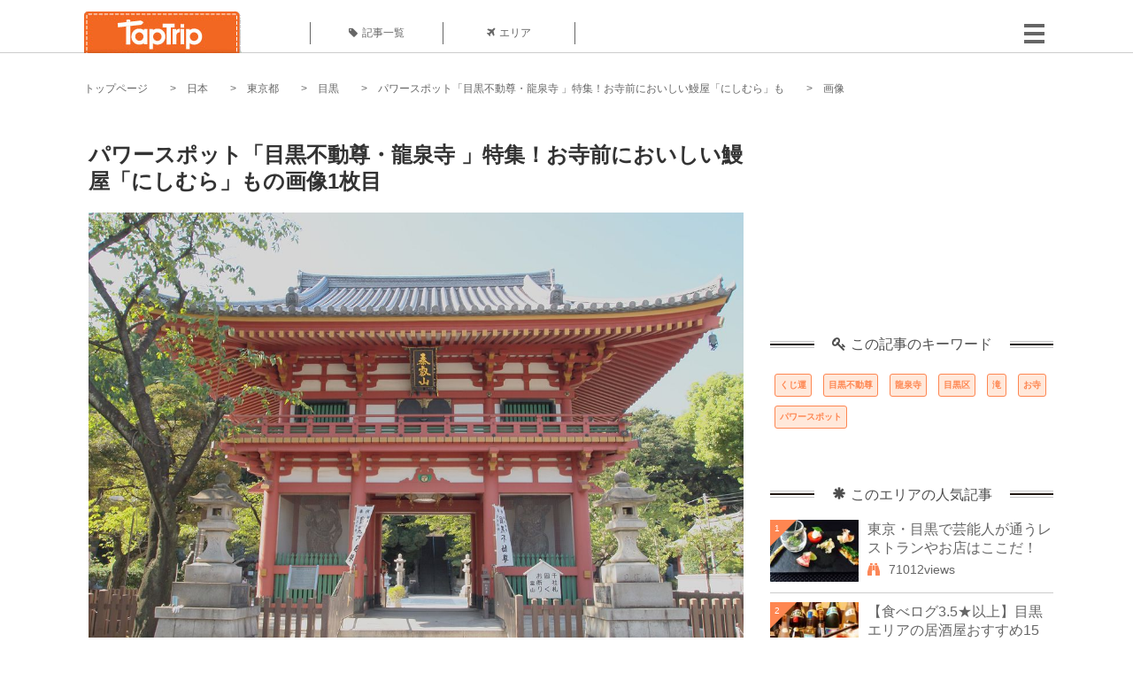

--- FILE ---
content_type: text/html; charset=UTF-8
request_url: https://taptrip.jp/img/112468/
body_size: 11753
content:
<!DOCTYPE html>
<html lang="ja">
<head>
<script async src="https://www.googletagmanager.com/gtag/js?id=G-JX40NZ1HJD"></script>
<script>
    window.dataLayer = window.dataLayer || [];
    function gtag(){dataLayer.push(arguments);}
    gtag('js', new Date());
  
    gtag('config', 'G-JX40NZ1HJD');
  </script>
<meta http-equiv="Content-Type" content="text/html; charset=UTF-8">
<meta charset="utf-8">
<meta name="viewport" content="width=device-width, initial-scale=1">
<title>
画像1枚目： パワースポット「目黒不動尊・龍泉寺 」特集！お寺前においしい鰻屋「にしむら」も｜ TapTrip
</title>
<link rel="alternate" type="application/rss+xml" title="RSS" href="https://taptrip.jp/feeds/">
<link rel="next" href="https://taptrip.jp/img/112470/"/>
<meta property="og:title" content="画像1枚目： パワースポット「目黒不動尊・龍泉寺 」特集！お寺前においしい鰻屋「にしむら」も｜ TapTrip">
<meta property="og:type" content="article">
<meta property="og:url" content="https://taptrip.jp/img/112468/">
<meta property="og:image" content="https://taptrip.jp/system/App/Blog/thumbnails/000/003/034/ogthumb/9444c0cdf7bab47f5f36109b495a6e73.jpg">
<meta property="og:site_name" content="TapTrip">
<meta property="og:description" content="東京の中心部にありながら、広々としていて緑ゆたかな目黒不動尊。龍脈パワーに満たされるパワースポットであり、今も多くの参拝者が訪れる場所です。">
<meta property="fb:app_id" content="1622804358042380">
<meta property="og:locale" content="ja_JP">
<link rel="shortcut icon" href="//d3ogb7c2z54v1k.cloudfront.net/favicon.ico"/>
<link rel="stylesheet" href="https://maxcdn.bootstrapcdn.com/bootstrap/3.3.7/css/bootstrap.min.css">
<link rel="stylesheet" href="//d3ogb7c2z54v1k.cloudfront.net/css/bootstrap.min.css" type="text/css"/>
<link rel="stylesheet" href="//d3ogb7c2z54v1k.cloudfront.net/tcss/flexslider.css?2022-11-14" type="text/css"/>
<link href="/tcss/style.css?2022-11-1402" rel="stylesheet" type="text/css">
<link href="/tcss/article.css?2022-11-1402" rel="stylesheet" type="text/css"/>
<link rel="stylesheet" href="//d3ogb7c2z54v1k.cloudfront.net/tcss/flexslider.css?2022-11-14" type="text/css"/>
<link href="//d3ogb7c2z54v1k.cloudfront.net/tcss/common.css?2022-11-1402" rel="stylesheet" type="text/css"/>
</head>
<body id="app-layout"><noscript><meta HTTP-EQUIV="refresh" content="0;url='https://taptrip.jp/img/112468/?PageSpeed=noscript'" /><style><!--table,div,span,font,p{display:none} --></style><div style="display:block">Please click <a href="https://taptrip.jp/img/112468/?PageSpeed=noscript">here</a> if you are not redirected within a few seconds.</div></noscript>
<div id="fb-root"></div>
<div id="fb-root"></div>
<script>(function(d, s, id) {
  var js, fjs = d.getElementsByTagName(s)[0];
  if (d.getElementById(id)) return;
  js = d.createElement(s); js.id = id;
  js.src = "//connect.facebook.net/ja_JP/sdk.js#xfbml=1&version=v2.5&appId=664246130375722";
  fjs.parentNode.insertBefore(js, fjs);
}(document, 'script', 'facebook-jssdk'));</script>
<div id="wrapper">
<div id="headerWrapper">
<header>
<div id="headerInner">
<a class="logo" href="/"><img src="//d3ogb7c2z54v1k.cloudfront.net/img/header_logo.png" alt="TapTrip" width="179" height="50"></a>
<div id="nav">
<ul>
<li class="headerMenu01"><a href="https://taptrip.jp/articles/"><i class="fa fa-tag"></i>記事一覧</a></li>
<li class="headerMenu04"><a href="https://taptrip.jp/areas/"><i class="fa fa-plane"></i>エリア</a></li>
</ul>
</div>
<div class="modalMenu"><span><img src="//d3ogb7c2z54v1k.cloudfront.net/img/btn_head_menu.png"></span>
<div id="dropdownMenu" style="display: none;">
<ul class="subMenu">
<li><a href="https://taptrip.jp/user/login/"><i class="fa fa-sign-in" aria-hidden="true"></i>ログイン</a></li>
<li><a href="https://taptrip.jp/user/register/"><i class="fa fa-file-text" aria-hidden="true"></i>会員登録</a></li>
</ul>
</div>
</div>
</div>
</header>
</div>
<div id="contentsWrapper">
<nav id="pankuzu">
<nav id="pankuzu">
<ul class="inline">
<li><a href="https://taptrip.jp/">トップページ</a></li>
<li><a href="https://taptrip.jp/area/日本/">日本</a></li>
<li><a href="https://taptrip.jp/area/日本/東京都/">東京都</a></li>
<li><a href="https://taptrip.jp/area/日本/東京都/目黒/">目黒</a></li>
<li><a href="https://taptrip.jp/3034/">パワースポット「目黒不動尊・龍泉寺 」特集！お寺前においしい鰻屋「にしむら」も</a></li>
<li>画像</li>
</ul>
</nav></nav>
<div id="contentsHead">
</div>
<div id="contentsMain">
<div id="contentsMain">
<section class="w740">
<h1 class="entryTitle">パワースポット「目黒不動尊・龍泉寺 」特集！お寺前においしい鰻屋「にしむら」もの画像1枚目</h1>
<div class="photoBox mt00">
<img src="https://taptrip.jp/system/App/BlogBody/photos/000/112/468/original/0ce998efba529d80223535dbe357014d.jpeg" style="max-width:100%;" alt="パワースポット「目黒不動尊・龍泉寺 」特集！お寺前においしい鰻屋「にしむら」も">
<p class="source">出典：
<a href="https://www.flickr.com/photos/e_enaphoto/3883125457/in/[base64]/" target="_blank" rel="nofollow">
www.flickr.com</a></p>
</div>
<p class="mt30 subTit">この画像が掲載されている記事はこちら</p>
<div class="galleryDetailsBox">
<div class="galleryDetailsBoxImg"><a href="https://taptrip.jp/3034/">
<div style="background-repeat:no-repeat;background-size:cover;background-image:url('https://taptrip.jp/system/App/Blog/thumbnails/000/003/034/thumb/9444c0cdf7bab47f5f36109b495a6e73.jpg');width:160px;height:90px;" alt="">
</div>
</a></div>
<div class="galleryDetailsBoxText">
<a href="https://taptrip.jp/3034/">
<h2>パワースポット「目黒不動尊・龍泉寺 」特集！お寺前においしい鰻屋「にしむら」も</h2>
<p>東京の中心部にありながら、広々としていて緑ゆたかな目黒不動尊。龍脈パワーに満たされるパワースポットであり、今も多くの参拝者が訪れる場所です。</p>
</a>
</div>
</div>
<p class="mt30 subTit">この記事に使われている画像</p>
<ul class="galleryThumbList">
<li><a href="https://taptrip.jp/img/112468/"><img width="100" height="100" src="https://taptrip.jp/system/App/BlogBody/photos/000/112/468/thumb/0ce998efba529d80223535dbe357014d.jpeg"/></a></li>
<li><a href="https://taptrip.jp/img/112470/"><img width="100" height="100" src="https://taptrip.jp/system/App/BlogBody/photos/000/112/470/thumb/a5157a39e7182257ff0a30635e46838a.jpeg"/></a></li>
<li><a href="https://taptrip.jp/img/112473/"><img width="100" height="100" src="https://taptrip.jp/system/App/BlogBody/photos/000/112/473/thumb/e18833f66bb32efee0d1fe33fef05ef2.jpeg"/></a></li>
<li><a href="https://taptrip.jp/img/112475/"><img width="100" height="100" src="https://taptrip.jp/system/App/BlogBody/photos/000/112/475/thumb/703eaa377776e5bcae9d6be7c8085795.jpeg"/></a></li>
<li><a href="https://taptrip.jp/img/112477/"><img width="100" height="100" src="https://taptrip.jp/system/App/BlogBody/photos/000/112/477/thumb/1e85f090bca9720de1f4d0cc2d5082af.jpeg"/></a></li>
<li><a href="https://taptrip.jp/img/112479/"><img width="100" height="100" src="https://taptrip.jp/system/App/BlogBody/photos/000/112/479/thumb/8997e36c097a6d328893b2215779740d.jpeg"/></a></li>
<li><a href="https://taptrip.jp/img/112482/"><img width="100" height="100" src="https://taptrip.jp/system/App/BlogBody/photos/000/112/482/thumb/afc5ffac8c3c705ad15f2ae937c07790.jpeg"/></a></li>
<li><a href="https://taptrip.jp/img/112484/"><img width="100" height="100" src="https://taptrip.jp/system/App/BlogBody/photos/000/112/484/thumb/659a31aaf61afe8b0f6d1cc5fff42538.jpeg"/></a></li>
<li><a href="https://taptrip.jp/img/112487/"><img width="100" height="100" src="https://taptrip.jp/system/App/BlogBody/photos/000/112/487/thumb/0f079b3a67f1646e7412cd95eb93f1b1.jpeg"/></a></li>
<li><a href="https://taptrip.jp/img/112490/"><img width="100" height="100" src="https://taptrip.jp/system/App/BlogBody/photos/000/112/490/thumb/86650d150833346e2edc6d9d36a63fc1.jpeg"/></a></li>
<li><a href="https://taptrip.jp/img/112492/"><img width="100" height="100" src="https://taptrip.jp/system/App/BlogBody/photos/000/112/492/thumb/8e546f6f8b40f938670ae26a923573ed.jpeg"/></a></li>
<li><a href="https://taptrip.jp/img/112495/"><img width="100" height="100" src="https://taptrip.jp/system/App/BlogBody/photos/000/112/495/thumb/e85c503967e2c5fb403c3daa69063fc9.jpeg"/></a></li>
<li><a href="https://taptrip.jp/img/112498/"><img width="100" height="100" src="https://taptrip.jp/system/App/BlogBody/photos/000/112/498/thumb/0ac7837cc32617ae79ffe38c87958739.jpeg"/></a></li>
</ul>
</section>
<section>
<div class="articleData">
<h2><span><i class="glyphicon glyphicon-asterisk" aria-hidden="true"></i>このエリアの人気記事</span></h2>
<ul>
<li>
<a href="https://taptrip.jp/9355/">
<div><span class="img_cover" style="background-image: url('https://taptrip.jp/system/App/Blog/thumbnails/000/009/355/thumb/157279ce7de2c62096081a1d3598681a.jpeg')"></span><div class="articleDataTextBox"><h3>東京・目黒で芸能人が通うレストランやお店はここだ！</h3><p>芸能人が住む住宅街もある目黒。芸能事務所などもあり、芸能人に遭遇する率は非常に高いと言えます。そんな芸能人とさり気なくすれ違える様なレストランやお店はないの？という方、必見の今回の記事は目黒で芸能人が通うお店を厳選紹介。芸能人抜きにしても行く価値ありなお店です！</p></div></div></a>
</li>
<li>
<a href="https://taptrip.jp/14276/">
<div><span class="img_cover" style="background-image: url('https://taptrip.jp/system/App/Blog/thumbnails/000/014/276/thumb/48a8a35e26a8d4b40b3198dcd60d8d43.jpg')"></span><div class="articleDataTextBox"><h3>【食べログ3.5★以上】目黒エリアの居酒屋おすすめ15選！【飲み会幹事必見】【デートにも♡】</h3><p>最近、再注目されてきた目黒エリアは、昔から人気の居酒屋や、デートにぴったりなダイニングバーなどがたくさんあります。小さなお店が多いので、気がつかないで見逃している素敵なお店があることも&hellip;&hellip;。今回は、食べログ3.5以上のおすすめ居酒屋をご紹介しますので、お店探しに利用してみてください。</p></div></div></a>
</li>
<li>
<a href="https://taptrip.jp/7835/">
<div><span class="img_cover" style="background-image: url('https://taptrip.jp/system/App/Blog/thumbnails/000/007/835/thumb/0e7d1e72f785b149065696642f9aaa3d.jpg')"></span><div class="articleDataTextBox"><h3>目黒・自由が丘で居酒屋選びに迷ったら！おすすめの居酒屋６店舗</h3><p>居酒屋は全国どこでもありますが、ここ自由が丘の居酒屋は一味違います。どこのお店も、味、サービスともにハイレベルで、さすがは東京都内でも人気の街といったところです。それでは老舗から新店まで自由が丘で居酒屋を楽しむのにお勧めのお店を厳選してご紹介します。</p></div></div></a>
</li>
<li>
<a href="https://taptrip.jp/5080/">
<div><span class="img_cover" style="background-image: url('https://taptrip.jp/system/App/Blog/thumbnails/000/005/080/thumb/eaf5f8d964cfca75ac638e6db4777016.jpg')"></span><div class="articleDataTextBox"><h3>都内で和食ケータリングなら「モモエ」がおすすめ！お花見やパーティーで利用したい話題のフードサービス</h3><p>暖かい季節になり、お花見やホームパーティ等イベントやパーティが増える時期。
そんなパーティをさらに美味しく華やかに盛り上げてくれるステキな和食ケータリングをご紹介。
みんなでわいわい美味しい料理を楽しもう!</p></div></div></a>
</li>
<li>
<a href="https://taptrip.jp/3034/">
<div><span class="img_cover" style="background-image: url('https://taptrip.jp/system/App/Blog/thumbnails/000/003/034/thumb/9444c0cdf7bab47f5f36109b495a6e73.jpg')"></span><div class="articleDataTextBox"><h3>パワースポット「目黒不動尊・龍泉寺 」特集！お寺前においしい鰻屋「にしむら」も</h3><p>東京の中心部にありながら、広々としていて緑ゆたかな目黒不動尊。龍脈パワーに満たされるパワースポットであり、今も多くの参拝者が訪れる場所です。</p></div></div></a>
</li>
<li>
<a href="https://taptrip.jp/5187/">
<div><span class="img_cover" style="background-image: url('https://taptrip.jp/system/App/Blog/thumbnails/000/005/187/thumb/0cfce2ff0607e5e70afb9d5e3d5a6cf2.jpg')"></span><div class="articleDataTextBox"><h3>目黒駅すぐ！芸能人も通ううどん店「こんぴら茶屋」のカレーうどんがおいしい！</h3><p>東京都品川区にあるうどん店「こんぴら茶屋」のご紹介です。こちらのお店の名物はカレーうどん！バリエーション豊富なカレーうどんを求めて連日多くの人が訪れる人気店です♪おぎやはぎの矢作さんもラジオでおすすめしたことがあるそうですよ！</p></div></div></a>
</li>
<li>
<a href="https://taptrip.jp/6114/">
<div><span class="img_cover" style="background-image: url('https://taptrip.jp/system/App/Blog/thumbnails/000/006/114/thumb/10bba5bc48200786ab082e781eb2fdf8.jpg')"></span><div class="articleDataTextBox"><h3>アメリの世界！目黒のカフェギャラリー アメリエケイのプレートランチがおすすめ！</h3><p>東京都目黒区にあるオシャレなカフェ「カフェ ギャラリー アメリエケイ（Caf&eacute; Galerie Am&eacute;lie et K）」。ここでは滅多にお目にかかることのできない海外産の雑貨に囲まれながら、ゆったりとした時間を過ごすことができます。いったいどのようなお店なのか、ちょっぴり気になりませんか？</p></div></div></a>
</li>
<li>
<a href="https://taptrip.jp/2405/">
<div><span class="img_cover" style="background-image: url('https://taptrip.jp/system/App/Blog/thumbnails/000/002/405/thumb/95e72e19da8c69840032c04a9a03beb8.jpg')"></span><div class="articleDataTextBox"><h3>東京目黒・青葉台の「ピーナッツカフェ」特集！スヌーピーファン必訪の激カワショップ</h3><p>2015年10月2日にスヌーピーがテーマの「ピーナッツ カフェ(PEANUTS Cafe)」が東京・中目黒にオープンしました。アメリカの西海岸をテーマにナチュラルで可愛く、遊び心溢れる大人なカフェなんです｡ファンの方もそうでない方もきっと楽しめる癒しの場所となることでしょう。誰しも知っているスヌーピーを身近に感じる事ができる「ピーナッツカフェ」の魅力を特集してみたいと思います。</p></div></div></a>
</li>
</ul>
<div class="clear"></div>
<div class="moreBox01"><a href="#">もっと見る</a></div>
</div>
</section>
</div>
</div>
<div id="contentsRight">
<div class="ablock">
<script async src="https://pagead2.googlesyndication.com/pagead/js/adsbygoogle.js?client=ca-pub-2662034404638094" crossorigin="anonymous"></script>
<ins class="adsbygoogle" style="display:block" data-ad-client="ca-pub-2662034404638094" data-ad-slot="8729214325" data-ad-format="auto" data-full-width-responsive="true"></ins>
<script>
     (adsbygoogle = window.adsbygoogle || []).push({});
</script>
</div>
<div class="relatedKeyword mb40">
<div class="relatedKeywordTitle">
<span><i class="fa fa-key" aria-hidden="true"></i>この記事のキーワード</span>
</div>
<ul class="tag">
<li><a href="https://taptrip.jp/keyword/くじ運/">くじ運</a></li>
<li><a href="https://taptrip.jp/keyword/目黒不動尊/">目黒不動尊</a></li>
<li><a href="https://taptrip.jp/keyword/龍泉寺/">龍泉寺</a></li>
<li><a href="https://taptrip.jp/keyword/目黒区/">目黒区</a></li>
<li><a href="https://taptrip.jp/keyword/滝/">滝</a></li>
<li><a href="https://taptrip.jp/keyword/お寺/">お寺</a></li>
<li><a href="https://taptrip.jp/keyword/パワースポット/">パワースポット</a></li>
</ul>
</div>
<div class="rankingDataWrapper mb40">
<div class="rankingDataTitle">
<span><i class="glyphicon glyphicon-asterisk" aria-hidden="true"></i>このエリアの人気記事</span>
</div>
<article class="ranking ">
<div class="rankingData linkedTile">
<div class="rankingImgBox point-triangle point-triangle-lt"><img src="//d3ogb7c2z54v1k.cloudfront.net/system/App/Blog/thumbnails/000/009/355/mini/157279ce7de2c62096081a1d3598681a.jpeg" width="100" height="70" style="object-fit: cover;" alt=""><span>1</span></div>
<div class="rankingTextBox">
<p><a href="https://taptrip.jp/9355/">東京・目黒で芸能人が通うレストランやお店はここだ！</a></p>
<span class="views"><i class="fa fa-binoculars" aria-hidden="true"></i>71012views</span>
</div>
</div>
</article>
<article class="ranking ">
<div class="rankingData linkedTile">
<div class="rankingImgBox point-triangle point-triangle-lt"><img src="//d3ogb7c2z54v1k.cloudfront.net/system/App/Blog/thumbnails/000/014/276/mini/48a8a35e26a8d4b40b3198dcd60d8d43.jpg" width="100" height="70" style="object-fit: cover;" alt=""><span>2</span></div>
<div class="rankingTextBox">
<p><a href="https://taptrip.jp/14276/">【食べログ3.5★以上】目黒エリアの居酒屋おすすめ15選！【飲み会幹事必見】【デートにも♡】</a></p>
<span class="views"><i class="fa fa-binoculars" aria-hidden="true"></i>41168views</span>
</div>
</div>
</article>
<article class="ranking ">
<div class="rankingData linkedTile">
<div class="rankingImgBox point-triangle point-triangle-lt"><img src="//d3ogb7c2z54v1k.cloudfront.net/system/App/Blog/thumbnails/000/007/835/mini/0e7d1e72f785b149065696642f9aaa3d.jpg" width="100" height="70" style="object-fit: cover;" alt=""><span>3</span></div>
<div class="rankingTextBox">
<p><a href="https://taptrip.jp/7835/">目黒・自由が丘で居酒屋選びに迷ったら！おすすめの居酒屋６店舗</a></p>
<span class="views"><i class="fa fa-binoculars" aria-hidden="true"></i>21038views</span>
</div>
</div>
</article>
<article class="ranking ">
<div class="rankingData linkedTile">
<div class="rankingImgBox point-triangle point-triangle-lt"><img src="//d3ogb7c2z54v1k.cloudfront.net/system/App/Blog/thumbnails/000/005/080/mini/eaf5f8d964cfca75ac638e6db4777016.jpg" width="100" height="70" style="object-fit: cover;" alt=""><span>4</span></div>
<div class="rankingTextBox">
<p><a href="https://taptrip.jp/5080/">都内で和食ケータリングなら「モモエ」がおすすめ！お花見やパーティーで利用したい話題のフードサービス</a></p>
<span class="views"><i class="fa fa-binoculars" aria-hidden="true"></i>20502views</span>
</div>
</div>
</article>
<article class="ranking ">
<div class="rankingData linkedTile">
<div class="rankingImgBox point-triangle point-triangle-lt"><img src="//d3ogb7c2z54v1k.cloudfront.net/system/App/Blog/thumbnails/000/003/034/mini/9444c0cdf7bab47f5f36109b495a6e73.jpg" width="100" height="70" style="object-fit: cover;" alt=""><span>5</span></div>
<div class="rankingTextBox">
<p><a href="https://taptrip.jp/3034/">パワースポット「目黒不動尊・龍泉寺 」特集！お寺前においしい鰻屋「にしむら」も</a></p>
<span class="views"><i class="fa fa-binoculars" aria-hidden="true"></i>10950views</span>
</div>
</div>
</article>
<article class="ranking ">
<div class="rankingData linkedTile">
<div class="rankingImgBox point-triangle point-triangle-lt"><img src="//d3ogb7c2z54v1k.cloudfront.net/system/App/Blog/thumbnails/000/005/187/mini/0cfce2ff0607e5e70afb9d5e3d5a6cf2.jpg" width="100" height="70" style="object-fit: cover;" alt=""><span>6</span></div>
<div class="rankingTextBox">
<p><a href="https://taptrip.jp/5187/">目黒駅すぐ！芸能人も通ううどん店「こんぴら茶屋」のカレーうどんがおいしい！</a></p>
<span class="views"><i class="fa fa-binoculars" aria-hidden="true"></i>9429views</span>
</div>
</div>
</article>
<article class="ranking ">
<div class="rankingData linkedTile">
<div class="rankingImgBox point-triangle point-triangle-lt"><img src="//d3ogb7c2z54v1k.cloudfront.net/system/App/Blog/thumbnails/000/006/114/mini/10bba5bc48200786ab082e781eb2fdf8.jpg" width="100" height="70" style="object-fit: cover;" alt=""><span>7</span></div>
<div class="rankingTextBox">
<p><a href="https://taptrip.jp/6114/">アメリの世界！目黒のカフェギャラリー アメリエケイのプレートランチがおすすめ！</a></p>
<span class="views"><i class="fa fa-binoculars" aria-hidden="true"></i>6936views</span>
</div>
</div>
</article>
<article class="ranking last">
<div class="rankingData linkedTile">
<div class="rankingImgBox point-triangle point-triangle-lt"><img src="//d3ogb7c2z54v1k.cloudfront.net/system/App/Blog/thumbnails/000/002/405/mini/95e72e19da8c69840032c04a9a03beb8.jpg" width="100" height="70" style="object-fit: cover;" alt=""><span>8</span></div>
<div class="rankingTextBox">
<p><a href="https://taptrip.jp/2405/">東京目黒・青葉台の「ピーナッツカフェ」特集！スヌーピーファン必訪の激カワショップ</a></p>
<span class="views"><i class="fa fa-binoculars" aria-hidden="true"></i>6359views</span>
</div>
</div>
</article>
</div>
<div class="rankingDataWrapper mb40">
<div class="rankingDataTitle">
<span><i class="glyphicon glyphicon-flash" aria-hidden="true"></i>今週の人気記事</span>
</div>
</div>
<div class="ablock">
</div>
<div class="newEntryDataWrapper mb40">
<div class="newEntryDataTitle">
<span><i class="fa fa-check-circle" aria-hidden="true"></i>新着記事</span>
</div>
<article class="newEntry">
<div class="newEntryData linkedTile">
<div class="newEntryImgBox"><a href="https://taptrip.jp/9104/"><img src="//d3ogb7c2z54v1k.cloudfront.net/system/App/Blog/thumbnails/000/009/104/mini/f7e5dfa912a91d5630a4234e2c3db780.jpeg" width="100" height="70" style="object-fit: cover;" alt=""></a></div>
<div class="newEntryTextBox">
<p><a href="https://taptrip.jp/9104/">【作成中】淡路島観光</a></p>
</div>
</div>
</article>
<article class="newEntry">
<div class="newEntryData linkedTile">
<div class="newEntryImgBox"><a href="https://taptrip.jp/15688/"><img src="//d3ogb7c2z54v1k.cloudfront.net/system/App/Blog/thumbnails/000/015/688/mini/983439bb6d01be6516507254826d4bc8.jpg" width="100" height="70" style="object-fit: cover;" alt=""></a></div>
<div class="newEntryTextBox">
<p><a href="https://taptrip.jp/15688/">天橋立の美味しいランチ9選！一度は訪れたいお店まとめ</a></p>
</div>
</div>
</article>
<article class="newEntry">
<div class="newEntryData linkedTile">
<div class="newEntryImgBox"><a href="https://taptrip.jp/15160/"><img src="//d3ogb7c2z54v1k.cloudfront.net/system/App/Blog/thumbnails/000/015/160/mini/75ee35def3b9c19f82d72d763c00e85d.jpg" width="100" height="70" style="object-fit: cover;" alt=""></a></div>
<div class="newEntryTextBox">
<p><a href="https://taptrip.jp/15160/">福井で海鮮＆カニ食べ放題・バイキングのお店おすすめの15選！食べ過ぎ注意</a></p>
</div>
</div>
</article>
<article class="newEntry">
<div class="newEntryData linkedTile">
<div class="newEntryImgBox"><a href="https://taptrip.jp/15981/"><img src="//d3ogb7c2z54v1k.cloudfront.net/system/App/Blog/thumbnails/000/015/981/mini/3ef7cfc2e7c065f2a342fe8a31552d14.jpg" width="100" height="70" style="object-fit: cover;" alt=""></a></div>
<div class="newEntryTextBox">
<p><a href="https://taptrip.jp/15981/">朝茹で花咲ガニに感動！根室かさい商店</a></p>
</div>
</div>
</article>
<article class="newEntry">
<div class="newEntryData linkedTile">
<div class="newEntryImgBox"><a href="https://taptrip.jp/15980/"><img src="//d3ogb7c2z54v1k.cloudfront.net/system/App/Blog/thumbnails/000/015/980/mini/886d8eb979e950a08d39490339f91d0d.jpg" width="100" height="70" style="object-fit: cover;" alt=""></a></div>
<div class="newEntryTextBox">
<p><a href="https://taptrip.jp/15980/">北海道夕張郡由仁町でわんことおすすめアイスクリーム！！</a></p>
</div>
</div>
</article>
<article class="newEntry">
<div class="newEntryData linkedTile">
<div class="newEntryImgBox"><a href="https://taptrip.jp/15979/"><img src="//d3ogb7c2z54v1k.cloudfront.net/system/App/Blog/thumbnails/000/015/979/mini/d3c6d99abc9f41973f6e88fa5e34f212.jpg" width="100" height="70" style="object-fit: cover;" alt=""></a></div>
<div class="newEntryTextBox">
<p><a href="https://taptrip.jp/15979/">本州最北端！マグロ一本釣りの町、大間をわんこと巡る！</a></p>
</div>
</div>
</article>
<article class="newEntry">
<div class="newEntryData linkedTile">
<div class="newEntryImgBox"><a href="https://taptrip.jp/15320/"><img src="//d3ogb7c2z54v1k.cloudfront.net/system/App/Blog/thumbnails/000/015/320/mini/af2bdeabc9ca9b2394687dfbd435d40f.jpg" width="100" height="70" style="object-fit: cover;" alt=""></a></div>
<div class="newEntryTextBox">
<p><a href="https://taptrip.jp/15320/">新宿二丁目でおすすめの観光バーTOP20！一度は訪れてみたいゲイバーなどご紹介</a></p>
</div>
</div>
</article>
<article class="newEntry">
<div class="newEntryData linkedTile">
<div class="newEntryImgBox"><a href="https://taptrip.jp/15966/"><img src="//d3ogb7c2z54v1k.cloudfront.net/system/App/Blog/thumbnails/000/015/966/mini/7643560c889ec3c40d3899165005dadd.jpg" width="100" height="70" style="object-fit: cover;" alt=""></a></div>
<div class="newEntryTextBox">
<p><a href="https://taptrip.jp/15966/">清田の大クス</a></p>
</div>
</div>
</article>
<article class="newEntry">
<div class="newEntryData linkedTile">
<div class="newEntryImgBox"><a href="https://taptrip.jp/15965/"><img src="//d3ogb7c2z54v1k.cloudfront.net/system/App/Blog/thumbnails/000/015/965/mini/22094302ff6a5d96f450c7475b9416e6.jpg" width="100" height="70" style="object-fit: cover;" alt=""></a></div>
<div class="newEntryTextBox">
<p><a href="https://taptrip.jp/15965/">100 hour yoga ttc in rishikesh</a></p>
</div>
</div>
</article>
<article class="newEntry">
<div class="newEntryData linkedTile">
<div class="newEntryImgBox"><a href="https://taptrip.jp/15963/"><img src="//d3ogb7c2z54v1k.cloudfront.net/system/App/Blog/thumbnails/000/015/963/mini/62e030417e78ec2f94104c435aec96bb.png" width="100" height="70" style="object-fit: cover;" alt=""></a></div>
<div class="newEntryTextBox">
<p><a href="https://taptrip.jp/15963/">Best Places to Visit in Dharamshala</a></p>
</div>
</div>
</article>
<article class="newEntry">
<div class="newEntryData linkedTile">
<div class="newEntryImgBox"><a href="https://taptrip.jp/9693/"><img src="//d3ogb7c2z54v1k.cloudfront.net/system/App/Blog/thumbnails/000/009/693/mini/d414830f366a24bff5592391d02b3605.jpg" width="100" height="70" style="object-fit: cover;" alt=""></a></div>
<div class="newEntryTextBox">
<p><a href="https://taptrip.jp/9693/">紅葉が美しくて有名な京都の哲学の道ってどんなところ？</a></p>
</div>
</div>
</article>
<article class="newEntry">
<div class="newEntryData linkedTile">
<div class="newEntryImgBox"><a href="https://taptrip.jp/15962/"><img src="//d3ogb7c2z54v1k.cloudfront.net/system/App/Blog/thumbnails/000/015/962/mini/1d1efb0408c3894057562638b9af2aed.png" width="100" height="70" style="object-fit: cover;" alt=""></a></div>
<div class="newEntryTextBox">
<p><a href="https://taptrip.jp/15962/">日本に近いおすすめの海外カジノ５選</a></p>
</div>
</div>
</article>
<article class="newEntry">
<div class="newEntryData linkedTile">
<div class="newEntryImgBox"><a href="https://taptrip.jp/15958/"><img src="//d3ogb7c2z54v1k.cloudfront.net/system/App/Blog/thumbnails/000/015/958/mini/c451b5bee03f3a9e5f4932f4808d925d.jpg" width="100" height="70" style="object-fit: cover;" alt=""></a></div>
<div class="newEntryTextBox">
<p><a href="https://taptrip.jp/15958/">Standard Hot Air Balloon Ride</a></p>
</div>
</div>
</article>
<article class="newEntry">
<div class="newEntryData linkedTile">
<div class="newEntryImgBox"><a href="https://taptrip.jp/15938/"><img src="//d3ogb7c2z54v1k.cloudfront.net/system/App/Blog/thumbnails/000/015/938/mini/abc5f68ff65d24294647be4e37c9fa88.jpg" width="100" height="70" style="object-fit: cover;" alt=""></a></div>
<div class="newEntryTextBox">
<p><a href="https://taptrip.jp/15938/">最強ホテル系カードがついに出揃った！【待望の&ldquo;Hiltonアメックスカード&rdquo;新登場！】今までホテル系最強だったSPGとの違いはなに？メリット・デメリット徹底比較してみました！</a></p>
</div>
</div>
</article>
<article class="newEntry">
<div class="newEntryData linkedTile">
<div class="newEntryImgBox"><a href="https://taptrip.jp/15551/"><img src="//d3ogb7c2z54v1k.cloudfront.net/system/App/Blog/thumbnails/000/015/551/mini/42caea41bfe4544150dbc232ed21c6db.jpg" width="100" height="70" style="object-fit: cover;" alt=""></a></div>
<div class="newEntryTextBox">
<p><a href="https://taptrip.jp/15551/">新松戸の人気ラーメン屋10選！安くて美味しいお店をご紹介</a></p>
</div>
</div>
</article>
</div>
<div id="floatsidebar" class="js_fixedcontent">
<div style="padding-top: 90px;">
<div class="ablock">
<script async src='https://www.googletagservices.com/tag/js/gpt.js'></script>
<script>
  var googletag = googletag || {};
  googletag.cmd = googletag.cmd || [];
</script>
<script>
  googletag.cmd.push(function() {
    googletag.defineSlot('/208110943/taptrip_pc_side', [[300, 600], [300, 250], [336, 280]], 'div-gpt-ad-1511436141030-0').addService(googletag.pubads());
    googletag.pubads().enableSingleRequest();
    googletag.enableServices();
  });
</script>
<div id='div-gpt-ad-1511436141030-0'>
<script>
googletag.cmd.push(function() { googletag.display('div-gpt-ad-1511436141030-0'); });
</script>
</div>
</div></div>
</div>
</div>
<div class="clear"></div>
</div>
<div class="ablock">
<div style=" margin: 0px auto; width: 1100px;">
<script>
!function(f,b,e,v,n,t,s)
{if(f.fbq)return;n=f.fbq=function(){n.callMethod?
n.callMethod.apply(n,arguments):n.queue.push(arguments)};
if(!f._fbq)f._fbq=n;n.push=n;n.loaded=!0;n.version='2.0';
n.queue=[];t=b.createElement(e);t.async=!0;
t.src=v;s=b.getElementsByTagName(e)[0];
s.parentNode.insertBefore(t,s)}(window, document,'script',
'https://connect.facebook.net/en_US/fbevents.js');
fbq('init', '260240885729144');
fbq('track', 'PageView');
</script>
<noscript><img height="1" width="1" style="display:none" src="https://www.facebook.com/tr?id=260240885729144&ev=PageView&noscript=1"/></noscript>
</div>
<div id="footerWrapper">
<footer>
<div class="footer_list list1">
<img src="//d3ogb7c2z54v1k.cloudfront.net/img/footer_top.png"><br>
<p><a href="/"><img src="//d3ogb7c2z54v1k.cloudfront.net/img/footer_logo.png" alt="TapTrip"></a></p>
<ul>
<li><a href="https://www.facebook.com/taptrip.jp/"><img src="//d3ogb7c2z54v1k.cloudfront.net/img/ico_facebook.png" alt=""></a></li>
<li><a href="https://twitter.com/TapTrip_jp"><img src="//d3ogb7c2z54v1k.cloudfront.net/img/ico_twitter.png" alt=""></a></li>
<li><a href="https://www.instagram.com/taptrip.jp/"><img src="//d3ogb7c2z54v1k.cloudfront.net/img/ico_instagram.png" alt=""></a></li>
</ul>
</div>
<div class="footer_list list2">
<img src="//d3ogb7c2z54v1k.cloudfront.net/img/footer_area.png"><br>
<ul>
<li><a href="https://taptrip.jp/area/日本/">日本</a></li>
<li><a href="https://taptrip.jp/area/アジア/">アジア</a></li>
<li><a href="https://taptrip.jp/area/ヨーロッパ/">ヨーロッパ</a></li>
<li><a href="https://taptrip.jp/area/オセアニア/">オセアニア</a></li>
<li><a href="https://taptrip.jp/area/北米/">北米</a></li>
<li><a href="https://taptrip.jp/area/中東/">中東</a></li>
<li><a href="https://taptrip.jp/area/中南米/">中南米</a></li>
<li><a href="https://taptrip.jp/area/アフリカ/">アフリカ</a></li>
<li><a href="https://taptrip.jp/area/まとめ/">まとめ</a></li>
<li><a href="https://taptrip.jp/area/特集/">特集</a></li>
</ul>
</div>
<div class="footer_list list3">
<img src="//d3ogb7c2z54v1k.cloudfront.net/img/footer_category.png"><br>
<ul>
<li><a href="https://taptrip.jp/category/01/">アクティビティ</a></li>
<li><a href="https://taptrip.jp/category/02/">ナイトライフ</a></li>
<li><a href="https://taptrip.jp/category/03/">観光名所</a></li>
<li><a href="https://taptrip.jp/category/04/">ホテル</a></li>
</ul>
<ul>
<li><a href="https://taptrip.jp/category/05/">ショッピング</a></li>
<li><a href="https://taptrip.jp/category/06/">レストラン・カフェ</a></li>
<li><a href="https://taptrip.jp/category/07/">TIPS</a></li>
<li><a href="https://taptrip.jp/category/08/">その他</a></li>
</ul>
</div>
<div class="footer_list list4">
<img src="//d3ogb7c2z54v1k.cloudfront.net/img/footer_about.png"><br>
<ul>
<li><a href="https://taptrip.jp/">TapTripトップ</a></li>
<li><a href="https://taptrip.jp/keyword/">キーワード一覧</a></li>
<li><a href="https://taptrip.jp/articles/">記事一覧</a></li>
<li><a href="https://taptrip.jp/writerslist/">ライター一覧</a></li>
<li><a href="https://taptrip.jp/contact/">お問い合わせ</a></li>
</ul>
<ul>
<li><a href="https://taptrip.jp/about/">TapTripとは？</a></li>
<li><a href="https://taptrip.jp/term/">利用規約</a></li>
<li><a href="https://taptrip.jp/policy/">プライバシーポリシー</a></li>
<li><a href="https://taptrip.jp/company/">運営者</a></li>
</ul>
</div>
<div class="clear"></div>
</footer>
</div>
<script>
    var vc_pid = "885234634";
</script><script src="//aml.valuecommerce.com/vcdal.js" async></script>
<script>
  window._taboola = window._taboola || [];
  _taboola.push({flush: true});
</script>
<script src="//d3ogb7c2z54v1k.cloudfront.net/common/js/jquery.min.js"></script>
<script src="//d3ogb7c2z54v1k.cloudfront.net/common/js/jquery-ui.min.js"></script>
<script src="//d3ogb7c2z54v1k.cloudfront.net/common/js/bootstrap.min.js"></script>
<script src="//d3ogb7c2z54v1k.cloudfront.net/common/js/flexslider.min.js"></script>
<script src="//d3ogb7c2z54v1k.cloudfront.net/common/js/jquery.flexslider-min.js"></script>
<script src="//d3ogb7c2z54v1k.cloudfront.net/common/js/jquery.lazyload.js"></script>
<script async src="//www.instagram.com/embed.js"></script>
<script>
$(function(){
       
$(".hotelGalleryBoxThumb a").click(function(){
$(".hotelGalleryBoxImg img").before("<img src='"+$(this).attr("href")+"' alt=''>");
$(".hotelGalleryBoxImg img:last").fadeOut("fast",function(){
$(this).remove()
});
return false;
})
})
</script>
<script>
$(function(){
$('div.topmenu').show();
$("#headerLineNav .conf").hover(function(){
$("div",this).show();
$("span",this).addClass("bgYellow");
},
function(){
$("div",this).hide();
$("span",this).removeClass("bgYellow");

});

  //$('div.topmenu').show();
  $('#menu_bar_1 , #menu_bar_2').click(function(){
    if($('#menu_link').css('display') == 'block'){
      $('#manu_bar_2_text').html("[開く]");
      $('div.topmenu #menu_bar_1 span').css("color", "#615C69");
      $('div.topmenu ui li').css("color", "#615C69");
      $('div.topmenu ul li a').css("color", "#615C69");
      $('div.topmenu ul').removeClass("changed");
      $('div.topmenu ul').css("max-height", "55px");
    }else{
      $('#manu_bar_2_text').html("[閉じる]");
      $('div.topmenu #menu_bar_1 span').css("color", "#000000");
      $('div.topmenu ui li').css("color", "#000000");
      $('div.topmenu ul li a').css("color", "#000000");
      $('div.topmenu ul').toggleClass("changed");
      $('div.topmenu ul').css("max-height", "none");
    }
    $('#menu_link').slideToggle(100);
  });

  $('div.topmenu a[href^=#]').click(function(){

    var speed = 100;
    var href= $(this).attr("href");
    var target = $(href == "#" || href == "" ? 'html' : href);
    var position = target.offset().top;
    $("html, body").animate({scrollTop:position}, speed, "swing");
    return false;
  });

});
</script>
<script>

$('#slider01').flexslider({
animation: "slide",
animationLoop:false,slideshow:false,
});
$('#slider02').flexslider({
animation: "slide",
slideshow:false,
});

</script>
<script>
$(function(){
$('.linkedTile').click(
function() {
window.location=$(this).find("a").attr("href");
return false;
}
);
});

</script>
<script>

$("#serchFormBoxWrap").hide();
$("#dropdownMenu").hide();

$("#headerInner .search").click(function () {
$("#serchFormBoxWrap").slideDown(300);
$("#headerInner .search img").addClass("hover");
$("#dropdownMenu").slideUp(300);
$("#headerInner .modalMenu img").removeClass("hover");
});
$("#serchFormBoxWrap").mouseleave(function () {
$("#serchFormBoxWrap").slideUp(300);
$("#headerInner .search img").removeClass("hover");
});

$("#headerInner .modalMenu").click(function () {
$("#dropdownMenu").slideDown(300);
$("#headerInner .modalMenu img").addClass("hover");
$("#serchFormBoxWrap").slideUp(300);
$("#headerInner .search img").removeClass("hover");
});
$("#dropdownMenu").mouseleave(function () {
$("#dropdownMenu").slideUp(300);$("#headerInner .modalMenu img").removeClass("hover");
});

</script>
<script>
$(function(){
     $('a img').hover(function(){
        $(this).attr('src', $(this).attr('src').replace('_off', '_ov'));
          }, function(){
             if (!$(this).hasClass('currentPage')) {
             $(this).attr('src', $(this).attr('src').replace('_ov', '_off'));
        }
   });
});
</script>
<script>

 (function(window, $) {
    'use strict';
    $(function() {
      // スクロール位置と連動させない場合は不要(scrollspy用)
      $(document.body).scrollspy({ target: '#floatsidebar' });

      // スクロール位置と連動させない場合は不要(scrollspy用)
      $(window).on('load', function() { $(document.body).scrollspy('refresh') });

      // 固定サイドバーのスクロール追従開始＆終了位置の設定(affix用)
      setTimeout(function() {
        $("#floatsidebar").css({width:$("#contentsRight").width()});

$("#contentsMain").css({"min-height":$("#floatsidebar").height()+$("#contentsRight").height()});

        $('#floatsidebar').affix({
          offset: {
            top: function() {
              return (this.top = $("#contentsHead").outerHeight(true)+$("#contentsRight").outerHeight(true));
            },
            bottom: function() {
              return (

                this.bottom = $('#footerWrapper').outerHeight(true)+60);
            }
          }
          
        })


      }, 100);
    });
  })(window, jQuery);
$(function(){
$("img.lazy").lazyload({
  threshold : 50 ,
  effect: "fadeIn",
  failure_limit: 2 ,

});
});

  var v = "";

  v = '<link href="//fonts.googleapis.com/css?family=Homemade+Apple" rel="stylesheet" type="text/css">';
  $("head link:last").after(v);

  v = '<link href="//cdnjs.cloudflare.com/ajax/libs/font-awesome/4.7.0/css/font-awesome.min.css" rel="stylesheet" type="text/css">';
  $("head link:last").after(v);

  v = '<link href="//fonts.googleapis.com/css?family=Lato:100,300,400,700" rel="stylesheet" type="text/css">';
  $("head link:last").after(v);

//  v = '<link href="//d3ogb7c2z54v1k.cloudfront.net/tcss/flexslider.css" rel="stylesheet" type="text/css">';
//  $("head link:last").after(v);

  v = '<link href="//fonts.googleapis.com/css?family=Lato:100,300,400,700" rel="stylesheet" type="text/css">';
  $("head link:last").after(v);

//  v = '<link href="//d3ogb7c2z54v1k.cloudfront.net/css/tapp.css" rel="stylesheet" type="text/css">';
//  $("head link:last").after(v);

  v = '<link href="//d3ogb7c2z54v1k.cloudfront.net/tcss/common.css" rel="stylesheet" type="text/css">';
  $("head link:last").after(v);

</script>
<script>
  $('#instagram-embed-0').load(function(){
    var $iframe = $('#instagram-embed-0');
    var ifrmDoc = $iframe[0].contentWindow.document;
    $('html,body',ifrmDoc).css('overflow','').css('height','100%');
  });

  $(function(){
    $('.ig_load').each(function(i, el){
      $.get("/ig/", {"url":$(el).attr('src')}, function(data) {
        $(el).html(data);
        $(el).show();
      });
    });
  });
</script>
<script>

  (function(i,s,o,g,r,a,m){i['GoogleAnalyticsObject']=r;i[r]=i[r]||function(){
  (i[r].q=i[r].q||[]).push(arguments)},i[r].l=1*new Date();a=s.createElement(o),
  m=s.getElementsByTagName(o)[0];a.async=1;a.src=g;m.parentNode.insertBefore(a,m)
  })(window,document,'script','//www.google-analytics.com/analytics.js','ga');

  ga('create', 'UA-69198025-1', 'auto');
  ga('require', 'linkid', 'linkid.js');
  ga('set', 'dimension1', '目黒');
  ga('set', 'dimension2', '');
  ga('send', 'pageview');

</script>
</body>
</html>


--- FILE ---
content_type: text/html; charset=utf-8
request_url: https://www.google.com/recaptcha/api2/aframe
body_size: 267
content:
<!DOCTYPE HTML><html><head><meta http-equiv="content-type" content="text/html; charset=UTF-8"></head><body><script nonce="cUZxImH-59iWIvKii4S88Q">/** Anti-fraud and anti-abuse applications only. See google.com/recaptcha */ try{var clients={'sodar':'https://pagead2.googlesyndication.com/pagead/sodar?'};window.addEventListener("message",function(a){try{if(a.source===window.parent){var b=JSON.parse(a.data);var c=clients[b['id']];if(c){var d=document.createElement('img');d.src=c+b['params']+'&rc='+(localStorage.getItem("rc::a")?sessionStorage.getItem("rc::b"):"");window.document.body.appendChild(d);sessionStorage.setItem("rc::e",parseInt(sessionStorage.getItem("rc::e")||0)+1);localStorage.setItem("rc::h",'1768948735669');}}}catch(b){}});window.parent.postMessage("_grecaptcha_ready", "*");}catch(b){}</script></body></html>

--- FILE ---
content_type: application/javascript; charset=utf-8;
request_url: https://dalc.valuecommerce.com/app3?p=885234634&_s=https%3A%2F%2Ftaptrip.jp%2Fimg%2F112468%2F&vf=iVBORw0KGgoAAAANSUhEUgAAAAMAAAADCAYAAABWKLW%2FAAAAMElEQVQYV2NkFGP4nxHFzDBlwj8GxvlKzP9fzSljaDzTycC4kavrf%2Bi5NIYeDQEGABDcDidTiq0xAAAAAElFTkSuQmCC
body_size: 6848
content:
vc_linkswitch_callback({"t":"697003fe","r":"aXAD_gAIeXwDib55CooAHwqKC5aUrg","ub":"aXAD%2FQABnyIDib55CooCsQqKBtjwkg%3D%3D","vcid":"P3EKSFXPP9mo0VIZsimGaLDiJXHtktBjIV0ff1Wnj6s","vcpub":"0.555388","www.lenovo.com":{"a":"2680394","m":"218","g":"f9fc172ea9","sp":"cid%3Djp%3Aaffiliate%3Adsry7f"},"www-dev.knt.co.jp":{"a":"2918660","m":"2017725","g":"cf0eb2828c"},"www.jtb.co.jp/kokunai_hotel":{"a":"2549714","m":"2161637","g":"b8f07cb7bb","sp":"utm_source%3Dvcdom%26utm_medium%3Daffiliate"},"jal.co.jp/jp/ja/tour":{"a":"2910359","m":"2403993","g":"aacb70588c"},"jalan.net":{"a":"2513343","m":"2130725","g":"6ff0c9e08c"},"www.jtb.co.jp/lookjtb":{"a":"2915989","m":"2214108","g":"5f1a92188c"},"www.tocoo.jp":{"a":"2709682","m":"101","g":"16ffc12288"},"intltoursearch.jal.co.jp":{"a":"2910359","m":"2403993","g":"aacb70588c"},"www.jtrip.co.jp":{"a":"2893108","m":"2409616","g":"b76b4f988c"},"shaddy.jp":{"a":"2792239","m":"2467269","g":"049b4eecad","sp":"aid%3Daffiliate%26uiaid%3Dafl"},"restaurant.ikyu.com":{"a":"2349006","m":"2302203","g":"4bbdaf778c"},"www3.lenovo.com":{"a":"2680394","m":"218","g":"f9fc172ea9","sp":"cid%3Djp%3Aaffiliate%3Adsry7f"},"jtb.co.jp":{"a":"2549714","m":"2161637","g":"b8f07cb7bb","sp":"utm_source%3Dvcdom%26utm_medium%3Daffiliate"},"www.knt.co.jp":{"a":"2918660","m":"2017725","g":"cf0eb2828c"},"l":5,"admane.jp":{"a":"2809620","m":"3395140","g":"bd61916fb4","sp":"source%3Dad.valuecommerce.airtrip.jp"},"paypaymall.yahoo.co.jp":{"a":"2821580","m":"2201292","g":"c23055988c"},"p":885234634,"jtrip.co.jp":{"a":"2893108","m":"2409616","g":"b76b4f988c"},"www.columbiasports.co.jp":{"a":"2917989","m":"3331332","g":"0e89cdb28c"},"jal.co.jp/jp/ja/intltour":{"a":"2910359","m":"2403993","g":"aacb70588c"},"s":3339621,"dom.jtb.co.jp":{"a":"2549714","m":"2161637","g":"b8f07cb7bb","sp":"utm_source%3Dvcdom%26utm_medium%3Daffiliate"},"shopping.geocities.jp":{"a":"2821580","m":"2201292","g":"c23055988c"},"www.expedia.co.jp":{"a":"2438503","m":"2382533","g":"2617c0cfd0","sp":"eapid%3D0-28%26affcid%3Djp.network.valuecommerce.general_mylink."},"www.jtb.co.jp/kokunai":{"a":"2549714","m":"2161637","g":"b8f07cb7bb","sp":"utm_source%3Dvcdom%26utm_medium%3Daffiliate"},"rlx.jp":{"a":"2887516","m":"3274083","g":"f06957378c"},"www.ja-town.com":{"a":"2425371","m":"2130357","g":"c1eb9f448c"},"stg.activityjapan.com":{"a":"2913705","m":"3393757","g":"5f906b9f8c"},"www.jtbonline.jp":{"a":"2549714","m":"2161637","g":"b8f07cb7bb","sp":"utm_source%3Dvcdom%26utm_medium%3Daffiliate"},"www.ikyu.com":{"a":"2675907","m":"221","g":"a169aff688"},"skyticket.jp":{"a":"2216077","m":"2333182","g":"903b48dd9f","sp":"ad%3DVC_sky_dom"},"cotta.jp":{"a":"2472985","m":"2751799","g":"a6facecc8c"},"activityjapan.com":{"a":"2913705","m":"3393757","g":"5f906b9f8c"},"www.tabirai.net":{"a":"2797949","m":"3368354","g":"17e7a6b78c"},"welove.expedia.co.jp":{"a":"2438503","m":"2382533","g":"2617c0cfd0","sp":"eapid%3D0-28%26affcid%3Djp.network.valuecommerce.general_mylink."},"sp.jal.co.jp/tour":{"a":"2910359","m":"2403993","g":"aacb70588c"},"www.netmile.co.jp":{"a":"2438503","m":"2382533","g":"2617c0cfd0","sp":"eapid%3D0-28%26affcid%3Djp.network.valuecommerce.general_mylink."},"wwwtst.hotpepper.jp":{"a":"2594692","m":"2262623","g":"34d034eea3","sp":"vos%3Dnhppvccp99002"},"www.jtb.co.jp/kaigai":{"a":"2915989","m":"2214108","g":"5f1a92188c"},"www2.tocoo.jp":{"a":"2709682","m":"101","g":"16ffc12288"},"www.conranshop.jp":{"a":"2751365","m":"3098515","g":"e44337b6d7","sp":"utm_source%3Dvaluecommerce%26utm_medium%3Daffiliate%26utm_campaign%3Dad"},"www.airtrip.jp":{"a":"2809620","m":"3395140","g":"bd61916fb4","sp":"source%3Dad.valuecommerce.airtrip.jp"},"dev-web.test.tocoo.com":{"a":"2709682","m":"101","g":"16ffc12288"},"biz.travel.yahoo.co.jp":{"a":"2761515","m":"2244419","g":"e836f3a58c"},"jal.co.jp/tour":{"a":"2910359","m":"2403993","g":"aacb70588c"},"www.ark-pc.co.jp":{"a":"2489971","m":"2783092","g":"c78391058c"},"shopap.lenovo.com":{"a":"2680394","m":"218","g":"f9fc172ea9","sp":"cid%3Djp%3Aaffiliate%3Adsry7f"},"www.jtb.co.jp":{"a":"2549714","m":"2161637","g":"b8f07cb7bb","sp":"utm_source%3Dvcdom%26utm_medium%3Daffiliate"},"lohaco.jp":{"a":"2686782","m":"2994932","g":"80d6bf8e8c"},"sp.jal.co.jp/intltour":{"a":"2910359","m":"2403993","g":"aacb70588c"},"meito.knt.co.jp":{"a":"2918660","m":"2017725","g":"cf0eb2828c"},"kumapon.jp":{"a":"2473767","m":"2740569","g":"942f2195a1","sp":"uiaid%3Dxx2ba0007"},"travel.yahoo.co.jp":{"a":"2761515","m":"2244419","g":"e836f3a58c"},"s.kumapon.jp":{"a":"2473767","m":"2740569","g":"942f2195a1","sp":"uiaid%3Dxx2ba0007"},"global-root-g2.chain-demos.digicert.com":{"a":"2918660","m":"2017725","g":"cf0eb2828c"},"paypaystep.yahoo.co.jp":{"a":"2821580","m":"2201292","g":"c23055988c"},"service.expedia.co.jp":{"a":"2438503","m":"2382533","g":"2617c0cfd0","sp":"eapid%3D0-28%26affcid%3Djp.network.valuecommerce.general_mylink."},"kuzefuku.com":{"a":"2813059","m":"3402954","g":"ade68e658c"},"www.yumeyado.jp":{"a":"2786447","m":"3313582","g":"d593262f8c"},"tour.jtrip.co.jp":{"a":"2893108","m":"2409616","g":"b76b4f988c"},"kinokuniya.co.jp":{"a":"2118836","m":"2195689","g":"43435cb08c"},"www.ozmall.co.jp":{"a":"2686083","m":"2209755","g":"ed503a848c"},"lohaco.yahoo.co.jp":{"a":"2686782","m":"2994932","g":"80d6bf8e8c"},"jal.co.jp/intltour":{"a":"2910359","m":"2403993","g":"aacb70588c"},"www.hotpepper.jp":{"a":"2594692","m":"2262623","g":"34d034eea3","sp":"vos%3Dnhppvccp99002"},"dev-rent.test.tocoo.com":{"a":"2709682","m":"101","g":"16ffc12288"},"yumeyado.jp":{"a":"2786447","m":"3313582","g":"d593262f8c"},"mini-shopping.yahoo.co.jp":{"a":"2821580","m":"2201292","g":"c23055988c"},"tower.jp":{"a":"2377670","m":"2409673","g":"3b8833268c"},"hotels.com":{"a":"2518280","m":"2506163","g":"26034ea4b5","sp":"rffrid%3Daff.hcom.JP.014.000.VCSphone"},"act.gro-fru.net":{"a":"2813059","m":"3402954","g":"ade68e658c"},"www.asoview.com":{"a":"2698489","m":"3147096","g":"f61028388c"},"shopping.yahoo.co.jp":{"a":"2821580","m":"2201292","g":"c23055988c"},"brand.asoview.com":{"a":"2698489","m":"3147096","g":"f61028388c"},"www.amazon.co.jp":{"a":"2614000","m":"2366370","g":"4965869cac","sp":"tag%3Dvc-22%26linkCode%3Dure"},"www.jtb.co.jp/kokunai_htl":{"a":"2549714","m":"2161637","g":"b8f07cb7bb","sp":"utm_source%3Dvcdom%26utm_medium%3Daffiliate"},"approach.yahoo.co.jp":{"a":"2821580","m":"2201292","g":"c23055988c"},"global-root-g3.chain-demos.digicert.com":{"a":"2918660","m":"2017725","g":"cf0eb2828c"},"yukoyuko.net":{"a":"2425172","m":"2178193","g":"435ef09e8c"},"dev.r-rlx.jp":{"a":"2887516","m":"3274083","g":"f06957378c"},"tabelog.com":{"a":"2797472","m":"3366797","g":"2ca9c4b78c"},"www.hotpepper.jp?vos=nhppvccp99002":{"a":"2594692","m":"2262623","g":"34d034eea3","sp":"vos%3Dnhppvccp99002"},"yado.knt.co.jp":{"a":"2918660","m":"2017725","g":"cf0eb2828c"}})